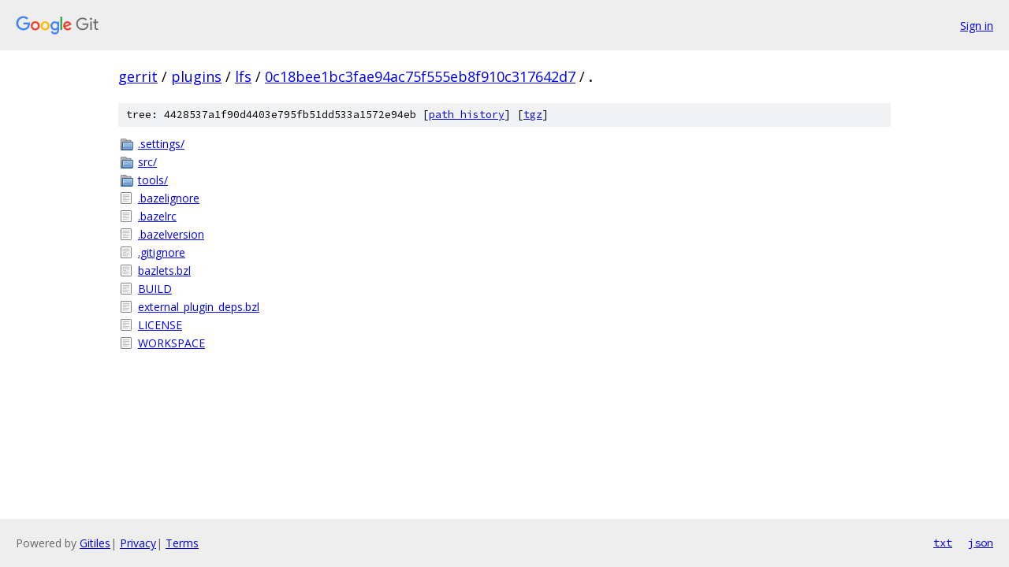

--- FILE ---
content_type: text/html; charset=utf-8
request_url: https://gerrit.googlesource.com/plugins/lfs/+/0c18bee1bc3fae94ac75f555eb8f910c317642d7/
body_size: 846
content:
<!DOCTYPE html><html lang="en"><head><meta charset="utf-8"><meta name="viewport" content="width=device-width, initial-scale=1"><title>/ - plugins/lfs - Git at Google</title><link rel="stylesheet" type="text/css" href="/+static/base.css"><!-- default customHeadTagPart --></head><body class="Site"><header class="Site-header"><div class="Header"><a class="Header-image" href="/"><img src="//www.gstatic.com/images/branding/lockups/2x/lockup_git_color_108x24dp.png" width="108" height="24" alt="Google Git"></a><div class="Header-menu"> <a class="Header-menuItem" href="https://accounts.google.com/AccountChooser?faa=1&amp;continue=https://gerrit.googlesource.com/login/plugins/lfs/%2B/0c18bee1bc3fae94ac75f555eb8f910c317642d7/">Sign in</a> </div></div></header><div class="Site-content"><div class="Container "><div class="Breadcrumbs"><a class="Breadcrumbs-crumb" href="/?format=HTML">gerrit</a> / <a class="Breadcrumbs-crumb" href="/plugins/">plugins</a> / <a class="Breadcrumbs-crumb" href="/plugins/lfs/">lfs</a> / <a class="Breadcrumbs-crumb" href="/plugins/lfs/+/0c18bee1bc3fae94ac75f555eb8f910c317642d7">0c18bee1bc3fae94ac75f555eb8f910c317642d7</a> / <span class="Breadcrumbs-crumb">.</span></div><div class="TreeDetail"><div class="u-sha1 u-monospace TreeDetail-sha1">tree: 4428537a1f90d4403e795fb51dd533a1572e94eb [<a href="/plugins/lfs/+log/0c18bee1bc3fae94ac75f555eb8f910c317642d7/">path history</a>] <span>[<a href="/plugins/lfs/+archive/0c18bee1bc3fae94ac75f555eb8f910c317642d7.tar.gz">tgz</a>]</span></div><ol class="FileList"><li class="FileList-item FileList-item--gitTree" title="Tree - .settings/"><a class="FileList-itemLink" href="/plugins/lfs/+/0c18bee1bc3fae94ac75f555eb8f910c317642d7/.settings/">.settings/</a></li><li class="FileList-item FileList-item--gitTree" title="Tree - src/"><a class="FileList-itemLink" href="/plugins/lfs/+/0c18bee1bc3fae94ac75f555eb8f910c317642d7/src/">src/</a></li><li class="FileList-item FileList-item--gitTree" title="Tree - tools/"><a class="FileList-itemLink" href="/plugins/lfs/+/0c18bee1bc3fae94ac75f555eb8f910c317642d7/tools/">tools/</a></li><li class="FileList-item FileList-item--regularFile" title="Regular file - .bazelignore"><a class="FileList-itemLink" href="/plugins/lfs/+/0c18bee1bc3fae94ac75f555eb8f910c317642d7/.bazelignore">.bazelignore</a></li><li class="FileList-item FileList-item--regularFile" title="Regular file - .bazelrc"><a class="FileList-itemLink" href="/plugins/lfs/+/0c18bee1bc3fae94ac75f555eb8f910c317642d7/.bazelrc">.bazelrc</a></li><li class="FileList-item FileList-item--regularFile" title="Regular file - .bazelversion"><a class="FileList-itemLink" href="/plugins/lfs/+/0c18bee1bc3fae94ac75f555eb8f910c317642d7/.bazelversion">.bazelversion</a></li><li class="FileList-item FileList-item--regularFile" title="Regular file - .gitignore"><a class="FileList-itemLink" href="/plugins/lfs/+/0c18bee1bc3fae94ac75f555eb8f910c317642d7/.gitignore">.gitignore</a></li><li class="FileList-item FileList-item--regularFile" title="Regular file - bazlets.bzl"><a class="FileList-itemLink" href="/plugins/lfs/+/0c18bee1bc3fae94ac75f555eb8f910c317642d7/bazlets.bzl">bazlets.bzl</a></li><li class="FileList-item FileList-item--regularFile" title="Regular file - BUILD"><a class="FileList-itemLink" href="/plugins/lfs/+/0c18bee1bc3fae94ac75f555eb8f910c317642d7/BUILD">BUILD</a></li><li class="FileList-item FileList-item--regularFile" title="Regular file - external_plugin_deps.bzl"><a class="FileList-itemLink" href="/plugins/lfs/+/0c18bee1bc3fae94ac75f555eb8f910c317642d7/external_plugin_deps.bzl">external_plugin_deps.bzl</a></li><li class="FileList-item FileList-item--regularFile" title="Regular file - LICENSE"><a class="FileList-itemLink" href="/plugins/lfs/+/0c18bee1bc3fae94ac75f555eb8f910c317642d7/LICENSE">LICENSE</a></li><li class="FileList-item FileList-item--regularFile" title="Regular file - WORKSPACE"><a class="FileList-itemLink" href="/plugins/lfs/+/0c18bee1bc3fae94ac75f555eb8f910c317642d7/WORKSPACE">WORKSPACE</a></li></ol></div></div> <!-- Container --></div> <!-- Site-content --><footer class="Site-footer"><div class="Footer"><span class="Footer-poweredBy">Powered by <a href="https://gerrit.googlesource.com/gitiles/">Gitiles</a>| <a href="https://policies.google.com/privacy">Privacy</a>| <a href="https://policies.google.com/terms">Terms</a></span><span class="Footer-formats"><a class="u-monospace Footer-formatsItem" href="?format=TEXT">txt</a> <a class="u-monospace Footer-formatsItem" href="?format=JSON">json</a></span></div></footer></body></html>